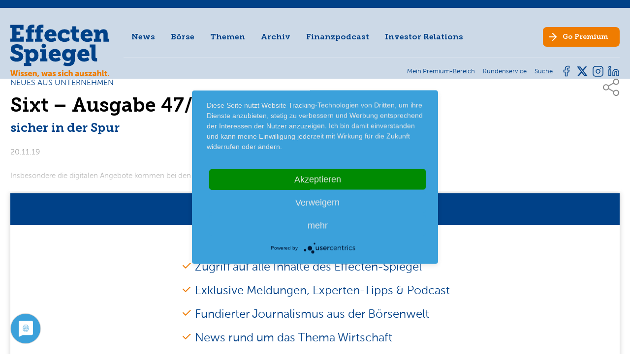

--- FILE ---
content_type: text/html; charset=utf-8
request_url: https://www.effecten-spiegel.com/artikel/sixt
body_size: 10174
content:
<!DOCTYPE html>
<html lang="de-DE">
<head>
    <meta charset="utf-8">

<!-- 
	This website is powered by TYPO3 - inspiring people to share!
	TYPO3 is a free open source Content Management Framework initially created by Kasper Skaarhoj and licensed under GNU/GPL.
	TYPO3 is copyright 1998-2026 of Kasper Skaarhoj. Extensions are copyright of their respective owners.
	Information and contribution at https://typo3.org/
-->

<link rel="icon" href="/_assets/192bd91b8ae7a2a3505d0662213924c9/Images/favicon.ico" type="image/vnd.microsoft.icon">
<title>Sixt - Ausgabe 47/2019</title>
<meta name="generator" content="TYPO3 CMS">
<meta name="description" content="Insbesondere die digitalen Angebote kommen bei den Kunden von Sixt gut an.In den ersten 3 Quartalen fuhr der Mobilitätskonzern einen Umsatzzuwachs um 14 % auf 2,2 Mrd. € ein. Investitionen für die neuen Dienstleistungen drückten dagegen den Gewinn vor Steuern (Ebt) leicht um 1,5 % auf 281 Mio. € nach unten.&amp;nbsp; An der 2019er Prognose eines deutlich steigenden operativen Umsatzes sowie eines stabilen Ebt hält der Konzern fest.
Bei Sixt steigen Anleger weiter zu; (A–).">
<meta name="viewport" content="width=device-width, initial-scale=1">
<meta property="og:site_name" content="Effecten-Spiegel - Das Anlegermagazin">
<meta property="og:title" content="Neues aus Unternehmen - Sixt sicher in der Spur">
<meta property="og:description" content="Insbesondere die digitalen Angebote kommen bei den Kunden von Sixt gut an.In den ersten 3 Quartalen fuhr der Mobilitätskonzern einen Umsatzzuwachs um 14 % auf 2,2 Mrd. € ein. Investitionen für die neuen Dienstleistungen drückten dagegen den Gewinn vor Steuern (Ebt) leicht um 1,5 % auf 281 Mio. € nach unten.&amp;nbsp; An der 2019er Prognose eines deutlich steigenden operativen Umsatzes sowie eines stabilen Ebt hält der Konzern fest.
Bei Sixt steigen Anleger weiter zu; (A–).">
<meta property="og:url" content="https://www.effecten-spiegel.com/artikel/sixt">
<meta name="twitter:card" content="summary">
<meta name="twitter:site" content="@EffectenSpiegel">
<meta name="title" content="Neues aus Unternehmen - Sixt sicher in der Spur">


<link rel="stylesheet" href="/typo3temp/assets/compressed/merged-e546b26b0f88d1542abac747517f1293-min.css?1769113099" media="all">
<link rel="stylesheet" href="/typo3temp/assets/compressed/merged-4cd20107caa2d38a3974e4011b0e9e3d-min.css?1769113099" media="print">








	<script type="text/javascript">
		var TX_ARTICLES_BRANCH = '';
		var TX_ARTICLES_ARTICLE = '';
	</script>
	
	<script type="text/javascript">TX_ARTICLES_BRANCH = '1'; TX_ARTICLES_ARTICLE = '244';</script>

<link rel="alternate" type="application/rss+xml" title="Der Anleger Podcast" href="https://effecten-spiegel-podcast.podigee.io/feed/mp3"/><script type="application/javascript" src="https://app.usercentrics.eu/latest/main.js" id="Ao4IHbKR"></script><meta name="google-site-verification" content="p9RCC9wERJN2s279t2EIPfv7qRxhtYcvPaHd8HqeouE" />
<link rel="canonical" href="https://www.effecten-spiegel.com/artikel/sixt">

</head>
<body class="page-uid-2 pagets__Default"> 

	
	


        <header id="page-header" >
            <div id="metanav-mobile" >
                <div class=" metanav-mobile-content   hidden-extra-large container">
                    
<nav id="meta-nav">
	<ul class="nav meta-nav inline">
		<li class="nav-item">
			
                    <a data-modal="login-form-modal" target="_blank" class="nav-link" href="https://shop.effecten-spiegel.com">
                        <span class="meta-nav-text">Mein Premium-Bereich</span>
                    </a>
				
		</li>
		
		<li class="nav-item">
			<a class="nav-link" href="https://shop.effecten-spiegel.com/pages/kundenservice" rel="noreferrer">
				<span class="meta-nav-text">Kundenservice</span>
			</a>
		</li>
		<li class="nav-item">
			<a class="nav-link" href="/suche">
				<span class="meta-nav-text">Suche</span>
			</a>
		</li>
		
		
	</ul>
</nav>


                </div>
            </div>
            <div class="page-header-container container" >
                <div id="page-header-logo">
                    <a href="/" class="logo">
                        <img class="logo-img " src="/_assets/192bd91b8ae7a2a3505d0662213924c9/Images/es-logo-blau.svg" width="200" height="85" alt="" />
                        <img class="logo-claim" src="/_assets/192bd91b8ae7a2a3505d0662213924c9/Images/es-logo-claim-only.svg" width="201" height="13" alt="" />
                    </a>
                </div>
                <div  id="page-header-navi">
                    <div id="page-header-navi-top">
                        <div id="page-header-mainnavi" >
                                
<nav id="main-nav">
	<ul class="nav main-nav">
		
            
                    <li class="nav-item">
                        <a href="/news" class="nav-link js-fly-out" data-fly-out-link="304" >News</a>
                    </li>
                
		
            
                    
                        <li class="nav-item" data-articles-branch="1">
                            <a href="#" class="nav-link js-fly-out" data-fly-out-link="2-1">Börse</a>
                        </li>
                    
                        <li class="nav-item" data-articles-branch="2">
                            <a href="#" class="nav-link js-fly-out" data-fly-out-link="2-2">Themen</a>
                        </li>
                    
                
		
            
                    <li class="nav-item">
                        <a href="/archiv" class="nav-link js-fly-out" data-fly-out-link="3" >Archiv</a>
                    </li>
                
		
            
                    <li class="nav-item">
                        <a href="/finanzpodcast" class="nav-link js-fly-out" data-fly-out-link="317" >Finanzpodcast</a>
                    </li>
                
		
            
                    <li class="nav-item">
                        <a href="/ueber-effecten-spiegel-ag/unternehmen" class="nav-link js-fly-out" data-fly-out-link="5" >Investor Relations</a>
                    </li>
                
		
	</ul>
</nav>


                                

    
			<nav id="fly-out-nav">
				<div class="containerDEL">
					
						
								<div class="fly-out-grid js-fly-out-layer" data-fly-out="304">
									<div class="fly-out-col">
										<div class="fly-out-col-nav">
											
												
													
													<div class="flex">
														<div class="fly-out-col-nav">
															
																<a href="/news" class="fly-out-section fly-out-section-link">News</a>
																
															
																<a href="/boersenbericht" class="fly-out-section fly-out-section-link">Börsenbericht</a>
																
															
														</div>
													</div>
												
											
												
											
												
											
												
											
												
											
										</div>
									</div>
								</div>
							
					
						
								

<div class="fly-out-grid js-fly-out-layer" data-fly-out="2-1">
    <div class="fly-out-col">
        <div class="fly-out-col-nav">
            <div class="fly-out-section fly-out-section-sub">Börse</div>
            
    <ul class="fly-out-nav">
        
            <li class="fly-out-nav-item">
                <a class="fly-out-nav-link" href="/artikel/kategorie/thema-der-woche">Thema der Woche</a>
            </li>
        
            <li class="fly-out-nav-item">
                <a class="fly-out-nav-link" href="/artikel/kategorie/boersengespraeche">Börsengespräche</a>
            </li>
        
            <li class="fly-out-nav-item">
                <a class="fly-out-nav-link" href="/artikel/kategorie/squeeze-outs">Squeeze-outs</a>
            </li>
        
            <li class="fly-out-nav-item">
                <a class="fly-out-nav-link" href="/artikel/kategorie/boersengeruechte">Börsengerüchte</a>
            </li>
        
            <li class="fly-out-nav-item">
                <a class="fly-out-nav-link" href="/artikel/kategorie/neues-aus-unternehmen">Neues aus Unternehmen</a>
            </li>
        
            <li class="fly-out-nav-item">
                <a class="fly-out-nav-link" href="/artikel/kategorie/nachrichten-kompakt">Nachrichten kompakt</a>
            </li>
        
    </ul>

        </div>
    </div>
    <div class="fly-out-col">
        <div class="fly-out-col-nav">
            <div class="fly-out-section fly-out-section-sub">Strategie</div>
            
    <ul class="fly-out-nav">
        
            <li class="fly-out-nav-item">
                <a class="fly-out-nav-link" href="/artikel/kategorie/strategie">Strategie</a>
            </li>
        
            <li class="fly-out-nav-item">
                <a class="fly-out-nav-link" href="/artikel/kategorie/musterdepot">Musterdepot</a>
            </li>
        
            <li class="fly-out-nav-item">
                <a class="fly-out-nav-link" href="/artikel/kategorie/favoriten">Favoriten</a>
            </li>
        
    </ul>

        </div>
    </div>
    <div class="fly-out-col">
        <div class="fly-out-col-nav">
            <div class="fly-out-section fly-out-section-sub">Trends</div>
            
    <ul class="fly-out-nav">
        
            <li class="fly-out-nav-item">
                <a class="fly-out-nav-link" href="/artikel/kategorie/chartanalyse">Chartanalyse</a>
            </li>
        
            <li class="fly-out-nav-item">
                <a class="fly-out-nav-link" href="/artikel/kategorie/trends">Trends</a>
            </li>
        
            <li class="fly-out-nav-item">
                <a class="fly-out-nav-link" href="/artikel/kategorie/es-fonds">ES-Fonds</a>
            </li>
        
            <li class="fly-out-nav-item">
                <a class="fly-out-nav-link" href="/artikel/kategorie/ipo">IPO</a>
            </li>
        
    </ul>

        </div>
    </div>
</div>

<div class="fly-out-grid js-fly-out-layer" data-fly-out="2-2">
    <div class="fly-out-col">
        <div class="fly-out-col-nav">
            <div class="fly-out-section fly-out-section-sub">Themen</div>
            
    <ul class="fly-out-nav">
        
            <li class="fly-out-nav-item">
                <a class="fly-out-nav-link" href="/artikel/kategorie/randnotizen">Randnotizen</a>
            </li>
        
            <li class="fly-out-nav-item">
                <a class="fly-out-nav-link" href="/artikel/kategorie/in-eigener-sache">In eigener Sache</a>
            </li>
        
            <li class="fly-out-nav-item">
                <a class="fly-out-nav-link" href="/artikel/kategorie/spezial">Spezial</a>
            </li>
        
            <li class="fly-out-nav-item">
                <a class="fly-out-nav-link" href="/artikel/kategorie/interview">Interview</a>
            </li>
        
    </ul>

        </div>
    </div>
</div>




							
					
						
					
						
					
						
								<div class="fly-out-grid js-fly-out-layer" data-fly-out="5">
									<div class="fly-out-col">
										<div class="fly-out-col-nav">
											
												
													
													<div class="flex">
														<div class="fly-out-col-nav">
															
																<a href="/ueber-effecten-spiegel-ag/unternehmen" class="fly-out-section fly-out-section-link">Unternehmen</a>
																
															
																<a href="/ueber-effecten-spiegel-ag/vorstand-aufsichtsrat" class="fly-out-section fly-out-section-link">Vorstand &amp; Aufsichtsrat</a>
																
															
																<a href="/ueber-effecten-spiegel-ag/unternehmensmitteilungen" class="fly-out-section fly-out-section-link">Unternehmensmitteilungen</a>
																
															
																<a href="/investor-relations/daten-fakten" class="fly-out-section fly-out-section-link fly-out-section-sub">Effecten-Spiegel Aktie</a>
																
																	<ul class="fly-out-nav">
																		
																			<li class="fly-out-nav-item">
																				<a href="/investor-relations/daten-fakten" class="fly-out-nav-link">Daten &amp; Fakten</a>
																			</li>
																		
																			<li class="fly-out-nav-item">
																				<a href="/ueber-effecten-spiegel-ag/effecten-spiegel-aktie/kurse-charts" class="fly-out-nav-link">Kurse &amp; Charts</a>
																			</li>
																		
																			<li class="fly-out-nav-item">
																				<a href="/ueber-effecten-spiegel-ag/effecten-spiegel-aktie/aktionaersstruktur" class="fly-out-nav-link">Aktionärsstruktur</a>
																			</li>
																		
																			<li class="fly-out-nav-item">
																				<a href="/ueber-effecten-spiegel-ag/effecten-spiegel-aktie/aktienrueckkauf-2017" class="fly-out-nav-link">Aktienrückkauf 2017</a>
																			</li>
																		
																			<li class="fly-out-nav-item">
																				<a href="/ueber-effecten-spiegel-ag/effecten-spiegel-aktie/aktienrueckkauf-2016" class="fly-out-nav-link">Aktienrückkauf 2016</a>
																			</li>
																		
																			<li class="fly-out-nav-item">
																				<a href="/ueber-effecten-spiegel-ag/effecten-spiegel-aktie/kapitalherabsetzung" class="fly-out-nav-link">Kapitalherabsetzung</a>
																			</li>
																		
																	</ul>
																
															
																<a href="/ueber-effecten-spiegel-ag/berichte-und-satzung" class="fly-out-section fly-out-section-link">Berichte &amp; Satzung</a>
																
															
																<a href="/ueber-effecten-spiegel-ag/hauptversammlung" class="fly-out-section fly-out-section-link">Hauptversammlung</a>
																
															
														</div>
													</div>
												
											
												
											
												
											
												
											
												
											
										</div>
									</div>
								</div>
							
					
				</div>
			</nav>
		


                        </div>

                        <div class="page-header-socialmedia hidden-small  hidden-extra-large  ">
                                

    
            <svg width="0" height="0" class="hidden">
  <symbol xmlns="http://www.w3.org/2000/svg" id="icon-facebook" viewBox="0 0 24 24">
    <path id="facebook-2" d="M18,2H15a5,5,0,0,0-5,5v3H7v4h3v8h4V14h3l1-4H14V7a1,1,0,0,1,1-1h3Z" transform="translate(-0.5 -0.5)" fill="none" stroke-linecap="round" stroke-linejoin="round"/>
    <rect id="Frame" width="24" height="24" fill="none" stroke="none"/>
  </symbol>
  <symbol xmlns="http://www.w3.org/2000/svg" id="icon-insta" viewBox="0 0 24 24">
    <rect id="Frame" width="24" height="24" fill="none" stroke="none"/>
    <g id="Icon" transform="translate(2 2)">
      <rect id="Rechteck_39" width="20" height="20" rx="5" fill="none" stroke-linecap="round" stroke-linejoin="round"/>
      <path id="Pfad_10" d="M16,11.37A4,4,0,1,1,12.63,8,4,4,0,0,1,16,11.37Z" transform="translate(-2 -2)" fill="none" stroke-linecap="round" stroke-linejoin="round"/>
      <line id="Linie_9" x2="0.01" transform="translate(15.5 4.5)" fill="none" stroke-linecap="round" stroke-linejoin="round"/>
    </g>
  </symbol>
  <symbol xmlns="http://www.w3.org/2000/svg" id="icon-twitter" viewBox="0 0 24 24">
    <rect id="Frame" width="24" height="24" fill="none" stroke="none"/>
    <path id="twitter-2" d="M23,3a10.9,10.9,0,0,1-3.14,1.53,4.48,4.48,0,0,0-7.86,3v1A10.66,10.66,0,0,1,3,4s-4,9,5,13a11.64,11.64,0,0,1-7,2c9,5,20,0,20-11.5a4.5,4.5,0,0,0-.08-.83A7.72,7.72,0,0,0,23,3Z" transform="translate(0 0.51)" fill="none" stroke-linecap="round" stroke-linejoin="round"/>
  </symbol>
    <symbol xmlns="http://www.w3.org/2000/svg" id="icon-linkedin" fill="none" viewBox="0 0 24 24">
        <path d="M16 8a6 6 0 0 1 6 6v7h-4v-7a2 2 0 0 0-2-2 2 2 0 0 0-2 2v7h-4v-7a6 6 0 0 1 6-6z"/>
        <rect x="2" y="9" width="4" height="12"/>
        <circle cx="4" cy="4" r="2"/>
    </symbol>
    <symbol xmlns="http://www.w3.org/2000/svg" id="x-twitter" viewBox="0 0 512 512">
        <path d="M389.2 48h70.6L305.6 224.2 487 464H345L233.7 318.6 106.5 464H35.8L200.7 275.5 26.8 48H172.4L272.9 180.9 389.2 48zM364.4 421.8h39.1L151.1 88h-42L364.4 421.8z"/>
    </symbol>
</svg>

            <ul class="social-nav">
                
                    <li>
                        <a href="https://www.facebook.com/effectenspiegel/" class="nav-link social-link social-link-fb" target="_blank">
                            <svg class="icon" xmlns:xlink="http://www.w3.org/1999/xlink">
                                <use href="#icon-facebook" xlink:href="#icon-facebook"></use>
                            </svg>
                        </a>
                    </li>
                
                
                    <li>
                        <a href="https://twitter.com/effectenspiegel" class="nav-link social-link social-link-tw" target="_blank">
                            <svg class="icon" xmlns:xlink="http://www.w3.org/1999/xlink">
                                <use href="#x-twitter" xlink:href="#x-twitter"></use>
                            </svg>
                        </a>
                    </li>
                
                
                    <li>
                        <a href="https://www.instagram.com/effecten_spiegel/" class="nav-link social-link social-link-in" target="_blank">
                            <svg class="icon" xmlns:xlink="http://www.w3.org/1999/xlink">
                                <use href="#icon-insta" xlink:href="#icon-insta"></use>
                            </svg>
                        </a>
                    </li>
                
                
                    <li>
                        <a href="https://www.linkedin.com/company/7137542/admin/feed/posts/" class="nav-link social-link social-link-li" target="_blank">
                            <svg class="icon" xmlns:xlink="http://www.w3.org/1999/xlink">
                                <use href="#icon-linkedin" xlink:href="#icon-linkedin"></use>
                            </svg>
                        </a>
                    </li>
                
            </ul>
		


                        </div>

                        <div id="page-header-cta" class="no-arrow-mobile">
                            <a target="_blank" class="btn nav-link" href="https://shop.effecten-spiegel.com/collections/abonnent-werden">
                                <span class="hide-sm-down">Go</span> Premium
                            </a>
                        </div>

                        <div class="mobile-nav-bar">
                            <div id="main-nav-burger" class="burger">
                                <div class="line line-1"></div>
                                <div class="line line-2"></div>
                                <div class="line line-3"></div>
                            </div>
                        </div>
                    </div>
                    <div id="page-header-navi-bottom">
                        <div class="page-header-breadcrumb">
                                
                        </div>
                        <div class="page-header-metanav">
                            <div class="metanav-desktop hidden-small hidden-medium hidden-large">
                                    
<nav id="meta-nav">
	<ul class="nav meta-nav inline">
		<li class="nav-item">
			
                    <a data-modal="login-form-modal" target="_blank" class="nav-link" href="https://shop.effecten-spiegel.com">
                        <span class="meta-nav-text">Mein Premium-Bereich</span>
                    </a>
				
		</li>
		
		<li class="nav-item">
			<a class="nav-link" href="https://shop.effecten-spiegel.com/pages/kundenservice" rel="noreferrer">
				<span class="meta-nav-text">Kundenservice</span>
			</a>
		</li>
		<li class="nav-item">
			<a class="nav-link" href="/suche">
				<span class="meta-nav-text">Suche</span>
			</a>
		</li>
		
		
	</ul>
</nav>


                            </div>
                        </div>
                        <div class="page-header-socialmedia hidden-small hidden-medium hidden-large">
                                

    
            <svg width="0" height="0" class="hidden">
  <symbol xmlns="http://www.w3.org/2000/svg" id="icon-facebook" viewBox="0 0 24 24">
    <path id="facebook-2" d="M18,2H15a5,5,0,0,0-5,5v3H7v4h3v8h4V14h3l1-4H14V7a1,1,0,0,1,1-1h3Z" transform="translate(-0.5 -0.5)" fill="none" stroke-linecap="round" stroke-linejoin="round"/>
    <rect id="Frame" width="24" height="24" fill="none" stroke="none"/>
  </symbol>
  <symbol xmlns="http://www.w3.org/2000/svg" id="icon-insta" viewBox="0 0 24 24">
    <rect id="Frame" width="24" height="24" fill="none" stroke="none"/>
    <g id="Icon" transform="translate(2 2)">
      <rect id="Rechteck_39" width="20" height="20" rx="5" fill="none" stroke-linecap="round" stroke-linejoin="round"/>
      <path id="Pfad_10" d="M16,11.37A4,4,0,1,1,12.63,8,4,4,0,0,1,16,11.37Z" transform="translate(-2 -2)" fill="none" stroke-linecap="round" stroke-linejoin="round"/>
      <line id="Linie_9" x2="0.01" transform="translate(15.5 4.5)" fill="none" stroke-linecap="round" stroke-linejoin="round"/>
    </g>
  </symbol>
  <symbol xmlns="http://www.w3.org/2000/svg" id="icon-twitter" viewBox="0 0 24 24">
    <rect id="Frame" width="24" height="24" fill="none" stroke="none"/>
    <path id="twitter-2" d="M23,3a10.9,10.9,0,0,1-3.14,1.53,4.48,4.48,0,0,0-7.86,3v1A10.66,10.66,0,0,1,3,4s-4,9,5,13a11.64,11.64,0,0,1-7,2c9,5,20,0,20-11.5a4.5,4.5,0,0,0-.08-.83A7.72,7.72,0,0,0,23,3Z" transform="translate(0 0.51)" fill="none" stroke-linecap="round" stroke-linejoin="round"/>
  </symbol>
    <symbol xmlns="http://www.w3.org/2000/svg" id="icon-linkedin" fill="none" viewBox="0 0 24 24">
        <path d="M16 8a6 6 0 0 1 6 6v7h-4v-7a2 2 0 0 0-2-2 2 2 0 0 0-2 2v7h-4v-7a6 6 0 0 1 6-6z"/>
        <rect x="2" y="9" width="4" height="12"/>
        <circle cx="4" cy="4" r="2"/>
    </symbol>
    <symbol xmlns="http://www.w3.org/2000/svg" id="x-twitter" viewBox="0 0 512 512">
        <path d="M389.2 48h70.6L305.6 224.2 487 464H345L233.7 318.6 106.5 464H35.8L200.7 275.5 26.8 48H172.4L272.9 180.9 389.2 48zM364.4 421.8h39.1L151.1 88h-42L364.4 421.8z"/>
    </symbol>
</svg>

            <ul class="social-nav">
                
                    <li>
                        <a href="https://www.facebook.com/effectenspiegel/" class="nav-link social-link social-link-fb" target="_blank">
                            <svg class="icon" xmlns:xlink="http://www.w3.org/1999/xlink">
                                <use href="#icon-facebook" xlink:href="#icon-facebook"></use>
                            </svg>
                        </a>
                    </li>
                
                
                    <li>
                        <a href="https://twitter.com/effectenspiegel" class="nav-link social-link social-link-tw" target="_blank">
                            <svg class="icon" xmlns:xlink="http://www.w3.org/1999/xlink">
                                <use href="#x-twitter" xlink:href="#x-twitter"></use>
                            </svg>
                        </a>
                    </li>
                
                
                    <li>
                        <a href="https://www.instagram.com/effecten_spiegel/" class="nav-link social-link social-link-in" target="_blank">
                            <svg class="icon" xmlns:xlink="http://www.w3.org/1999/xlink">
                                <use href="#icon-insta" xlink:href="#icon-insta"></use>
                            </svg>
                        </a>
                    </li>
                
                
                    <li>
                        <a href="https://www.linkedin.com/company/7137542/admin/feed/posts/" class="nav-link social-link social-link-li" target="_blank">
                            <svg class="icon" xmlns:xlink="http://www.w3.org/1999/xlink">
                                <use href="#icon-linkedin" xlink:href="#icon-linkedin"></use>
                            </svg>
                        </a>
                    </li>
                
            </ul>
		


                        </div>
                    </div>
                </div>
            </div>
            <div class="page-header-mobile-breadcrumb">
                
            </div>

        </header>
    




	<main id="main">
		


		


	
	

	
			
	<div class="frame frame-print">
		<i>https://www.effecten-spiegel.com/artikel/sixt</i>
	</div>

	<article class="article frame newsdetail" itemscope="itemscope" itemtype="http://schema.org/Article">
		<link itemprop="mainEntityOfPage" href="https://www.effecten-spiegel.com/artikel/sixt" />
		<div itemprop="publisher" itemscope itemtype="https://schema.org/Organization">
			<div itemprop="name"><span class="hidden">EffectenSpiegel - Das Anlegermagazin</span></div>
			<div itemprop="logo" itemscope itemtype="https://schema.org/ImageObject">
				<div class="hidden"><img alt="EffectenSpiegel - Das Anlegermagazin" src="/_assets/192bd91b8ae7a2a3505d0662213924c9/Images/ES-Logo-mit-Claim-Desktop.svg" width="452" height="145" /></div>
				<meta itemprop="url" content="https://www.effecten-spiegel.com/typo3conf/ext/site_package/Resources/Public/Images/ES-Logo-mit-Claim-Desktop.png">
				<meta itemprop="width" content="320">
				<meta itemprop="height" content="103">
			</div>
		</div>

		<div class="container">
			

			<div class="flex">
				<div class="article-top">
					<div class="headline-wrap">
						
	
		<div class="article-category">Neues aus Unternehmen</div>
	

						
	<h1 class="article-title h3" itemprop="headline">Sixt &ndash; Ausgabe 47/19</h1>

						
	
		<h2 class="article-subtitle h4">sicher in der Spur</h2>
	

						
	
		<div class="metainfo-wrap">
			<p class="article-date light">20.11.19 </p>

			<div class="hidden">
				
				<time itemprop="datePublished" datetime="2019-11-20">
					2019-11-20
				</time>
			</div>
		</div>
	

					</div>

					
	

					
	<div class="article-top-share">
		<a class="article-top-share-link js-share-popup-trigger" href="#"><svg class="icon article-top-share-icon"><use xlink:href="/_assets/192bd91b8ae7a2a3505d0662213924c9/Icons/sprite.svg#icon-share"></use></svg></a>
		
		
		<div class="article-top-share-popup js-share-popup" style="display: none">
			<a class="share-link share-link-mail" target="_blank" href="mailto:?subject=Link-Empfehlung%20Effecten-Spiegel&body=Anbei%20eine%20Linkempfehlung%20aus%20dem%20Webangebot%20des%20Effecten-Spiegel%3A%0Ahttps%3A%2F%2Fwww.effecten-spiegel.com%2Fartikel%2Fsixt">
				<svg class="icon"><use xlink:href="/_assets/192bd91b8ae7a2a3505d0662213924c9/Icons/sprite.svg#icon-mail"></use></svg>
			</a>
			<a class="share-link share-link-fb" target="_blank" href="https://www.facebook.com/share.php?u=https%3A%2F%2Fwww.effecten-spiegel.com%2Fartikel%2Fsixt">
				<svg class="icon"><use xlink:href="/_assets/192bd91b8ae7a2a3505d0662213924c9/Icons/sprite.svg#icon-facebook"></use></svg>
			</a>
			<a class="share-link share-link-tw" target="_blank" href="https://twitter.com/intent/tweet?url=https%3A%2F%2Fwww.effecten-spiegel.com%2Fartikel%2Fsixt">
				<svg class="icon"><use xlink:href="/_assets/192bd91b8ae7a2a3505d0662213924c9/Icons/sprite.svg#icon-twitter"></use></svg>
			</a>
			<a class="share-link share-link-x" target="_blank" href="https://www.xing.com/spi/shares/new?url=https%3A%2F%2Fwww.effecten-spiegel.com%2Fartikel%2Fsixt">
				<svg class="icon"><use xlink:href="/_assets/192bd91b8ae7a2a3505d0662213924c9/Icons/sprite.svg#icon-xing"></use></svg>
			</a>
			<a class="share-link share-link-in" target="_blank" href="https://www.linkedin.com/sharing/share-offsite/?url=https%3A%2F%2Fwww.effecten-spiegel.com%2Fartikel%2Fsixt">
				<svg class="icon"><use xlink:href="/_assets/192bd91b8ae7a2a3505d0662213924c9/Icons/sprite.svg#icon-linkedin"></use></svg>
			</a>
			<a href="#" class="share-popup-close"></a>
		</div>
	</div>

				</div>
			</div>

			
	<div class="article-content text-content article-content-preview">
		
                
                
						
							<div itemprop="articleBody">
								<p>Insbesondere die digitalen Angebote kommen bei den Kunden von Sixt gut an.</p>
							</div>
						
						<div class="article-premium-notice">
							<div class="title-wrap">
								Weiterlesen mit Premium
							</div>

							<p class="text-secondary">Ihre exklusiven Vorteile mit Effecten-Spiegel Premium:</p>
							<ul class="list-check">
								<li>Zugriff auf alle Inhalte des Effecten-Spiegel</li>
								<li>Exklusive Meldungen, Experten-Tipps & Podcast</li>
								<li>Fundierter Journalismus aus der Börsenwelt</li>
								<li>News rund um das Thema Wirtschaft</li>
							</ul>
							<p class="no-print"></p>

							<div class="abo-wrap">
								<a class="btn btn-cta" href="/abonnent-werden">Premium-Abonnent werden</a>
								
							</div>

							
									<div class="login-wrap">
										<p>Sie sind bereits Premium-Abonnent? <a data-modal="login-form-modal" data-return-url="" href="/login">Loggen Sie sich ein</a></p>
									</div>
								
						</div>
						
					
                
			
	</div>

			
	<div class="article-share">
		<a class="share-link share-link-mail" target="_blank" href="mailto:?subject=Link-Empfehlung%20Effecten-Spiegel&body=Anbei%20eine%20Linkempfehlung%20aus%20dem%20Webangebot%20des%20Effecten-Spiegel%3A%0Ahttps%3A%2F%2Fwww.effecten-spiegel.com%2Fartikel%2Fsixt">
			<svg class="icon"><use xlink:href="/_assets/192bd91b8ae7a2a3505d0662213924c9/Icons/sprite.svg#icon-mail"></use></svg>
			<span class="caption">Mail</span>
		</a>
		<a class="share-link share-link-fb" target="_blank" href="https://www.facebook.com/share.php?u=https%3A%2F%2Fwww.effecten-spiegel.com%2Fartikel%2Fsixt">
			<svg class="icon"><use xlink:href="/_assets/192bd91b8ae7a2a3505d0662213924c9/Icons/sprite.svg#icon-facebook"></use></svg>
			<span class="caption">Teilen</span>
		</a>
		<a class="share-link share-link-tw" target="_blank" href="https://twitter.com/intent/tweet?url=https%3A%2F%2Fwww.effecten-spiegel.com%2Fartikel%2Fsixt">
			<svg class="icon"><use xlink:href="/_assets/192bd91b8ae7a2a3505d0662213924c9/Icons/sprite.svg#icon-twitter"></use></svg>
			<span class="caption">Tweet</span>
		</a>
		<a class="share-link share-link-x" target="_blank" href="https://www.xing.com/spi/shares/new?url=https%3A%2F%2Fwww.effecten-spiegel.com%2Fartikel%2Fsixt">
			<svg class="icon"><use xlink:href="/_assets/192bd91b8ae7a2a3505d0662213924c9/Icons/sprite.svg#icon-xing"></use></svg>
			<span class="caption">Teilen</span>
		</a>
		<a class="share-link share-link-in" target="_blank" href="https://www.linkedin.com/sharing/share-offsite/?url=https%3A%2F%2Fwww.effecten-spiegel.com%2Fartikel%2Fsixt">
			<svg class="icon"><use xlink:href="/_assets/192bd91b8ae7a2a3505d0662213924c9/Icons/sprite.svg#icon-linkedin"></use></svg>
			<span class="caption">Teilen</span>
		</a>
	</div>

		</div>

		
		<div class="hidden" itemprop="author" itemscope="itemscope" itemtype="http://schema.org/Organization">
			<span itemprop="name">EffectenSpiegel</span>
		</div>
	</article>
	
	
		<div class="frame frame-bg-grey frame-related-articles">
			<div class="container">
				<h2>Weitere Meldungen</h2>
			</div>
			<div class="swiper article-swiper">
				<div class="grid-container">
					<div id="cards-swiper-" class="js-cards-slider swiper-container articles-grid-cards">
						<div class="cards swiper-wrapper">
							
								<div class="swiper-slide">
									

<div class="card">
	
			<div class="card-media">
				<a class="card-img-link" title="Die besten Haltepositionen" href="/artikel/die-besten-haltepositionen-2be807e9e15f169dada5aa728f51d8e0">
					<img class="img" title="ES_Fallback_gelb.jpg" alt="ES_Fallback_gelb.jpg" src="/ES/_processed_/a/4/csm_ES_Fallback_gelb_e949c9e217.jpg" width="380" height="305" />
				</a>

				
                    
                    
							
									
									<div class="badge badge-premium">Premium</div>
								
						
                    
				
			</div>
		

	<div class="card-content">

		
			<div class="card-subtitle article-category">Strategie</div>
		

		
			<h3 class="card-title">
				<a href="/artikel/die-besten-haltepositionen-2be807e9e15f169dada5aa728f51d8e0">Die besten Haltepositionen</a>
			</h3>
		

		

		
			<p class="card-text">
                
				
                    
							
									
									
										Sind Sie unsicher, ob Ihre Aktie bereits ausgereizt ist? Wir verraten es Ihnen. Unter der Halteposition lesen Sie, welche Aktie Sie noch länger im Depot liegen&hellip;
								
						

					
				
                

				
					&nbsp;<a class="card-more-link" title="Die besten Haltepositionen" href="/artikel/die-besten-haltepositionen-2be807e9e15f169dada5aa728f51d8e0">mehr</a>
				
			</p>
		

		
				
						<div class="card-date">
							<div class="type">Aus dem Anlegermagazin</div>
							<div class="news-list-date">21.01.26</div>
						</div>
					
			
	</div>
</div>



								</div>
							
								<div class="swiper-slide">
									

<div class="card">
	
			<div class="card-media">
				<a class="card-img-link" title="Die besten Verkaufspositionen" href="/artikel/die-besten-verkaufspositionen-ec77b98e91bebe13ec5b8ae68075a008">
					<img class="img" title="ES_Fallback_rot.jpg" alt="ES_Fallback_rot.jpg" src="/ES/_processed_/1/6/csm_ES_Fallback_rot_f94dbd0e0e.jpg" width="380" height="305" />
				</a>

				
                    
                    
							
									
									<div class="badge badge-premium">Premium</div>
								
						
                    
				
			</div>
		

	<div class="card-content">

		
			<div class="card-subtitle article-category">Strategie</div>
		

		
			<h3 class="card-title">
				<a href="/artikel/die-besten-verkaufspositionen-ec77b98e91bebe13ec5b8ae68075a008">Die besten Verkaufspositionen</a>
			</h3>
		

		

		
			<p class="card-text">
                
				
                    
							
									
									
										Wann ist der richtige Zeitpunkt für Gewinnminahmen und Umschichtungen? Wie deute ich Warnsignale richtig? Der ES verrät Ihnen jede Woche, von welcher Aktie Sie&hellip;
								
						

					
				
                

				
					&nbsp;<a class="card-more-link" title="Die besten Verkaufspositionen" href="/artikel/die-besten-verkaufspositionen-ec77b98e91bebe13ec5b8ae68075a008">mehr</a>
				
			</p>
		

		
				
						<div class="card-date">
							<div class="type">Aus dem Anlegermagazin</div>
							<div class="news-list-date">21.01.26</div>
						</div>
					
			
	</div>
</div>



								</div>
							
								<div class="swiper-slide">
									

<div class="card">
	
			<div class="card-media">
				<a class="card-img-link" title="Kurz notiert" href="/artikel/kurz-notiert-47">
					<img class="img" title="windkraft_01.jpg" alt="windkraft_01.jpg" src="/ES/_processed_/1/d/csm_windkraft_01_ee806cdd04.jpg" width="380" height="305" />
				</a>

				
			</div>
		

	<div class="card-content">

		
			<div class="card-subtitle article-category">Nachrichten kompakt</div>
		

		
			<h3 class="card-title">
				<a href="/artikel/kurz-notiert-47">Kurz notiert</a>
			</h3>
		

		

		
			<p class="card-text">
                
				
                    
							
									
									
										+++ BayWa +++ Singulus +++ Nordex +++ All for One +++
									
								
						

					
				
                

				
					&nbsp;<a class="card-more-link" title="Kurz notiert" href="/artikel/kurz-notiert-47">mehr</a>
				
			</p>
		

		
				
						<div class="card-date">
							<div class="type">Aus dem Anlegermagazin</div>
							<div class="news-list-date">21.01.26</div>
						</div>
					
			
	</div>
</div>



								</div>
							
						</div>
					</div>
				</div>
				<div class="swiper-button-prev icon icon-arrow-left large js-cards-slider-prev"></div>
				<div class="swiper-button-next icon icon-arrow-right large js-cards-slider-next"></div>
			</div>
		</div>
	

		

    





<div id="c22" class="lns-sitepackage frame frame-default frame-type-shortcut layout-0   "><div class="0"></div><div class="clearfix"></div></div>



		<div class="frame frame-footer-push"></div>
	</main>

	

<!--	<a href="#top" class="scroll"><div class="lns-scrolltotop" style="display:none;"><i class="icon-angle-up"></i></div></a>-->

	<footer id="page-footer" class="container">

        

    

            <div class="footer-top-row">
                <div class="footer-top-row-logo">

                <img class="img" src="/_assets/192bd91b8ae7a2a3505d0662213924c9/Images/logo-claim.svg" alt=""/>
                </div>
                <div class="footer-top-row-text">
                    <p class="headline"> Unabhängig im Denken und verantwortungsvoll im Handeln — Immer einen Schritt voraus!</p>
                    <p class="content"> Um die wachsende soziale Ungleichheit und drohende Altersarmut einzudämmen, wollen wir das Börsenfeuer über alle Altersgruppen hinweg entfachen. Dazu befähigen wir Menschen, eigene Anlagestrategien für ihre Zukunft zu entwickeln — seit über 50 Jahren verschaffen wir Kleinanlegern mit unabhängigem Börsenjournalismus den Wissensvorsprung, der sie verantwortungsvoll auf Erfolgskurs bringt.</p>
                </div>
                <div class="footer-top-row-payment">
                    <p class="payment-headline">Sicher bezahlen</p>
                    <ul id="footer-list-payment" class="list-payment">
                        <li class="list-payment-item"><img class="img" src="/_assets/192bd91b8ae7a2a3505d0662213924c9/Icons/paypal.svg" alt=""/></li>
                        <li class="list-payment-item"><img class="img" src="/_assets/192bd91b8ae7a2a3505d0662213924c9/Icons/mastercard.svg" alt=""/></li>
                        <li class="list-payment-item"><img class="img" src="/_assets/192bd91b8ae7a2a3505d0662213924c9/Icons/visa.svg" alt=""/></li>
                    </ul>
                    <div class="deg-container">
                        <div class="deg-container-logo" >
                            <a href=" https://www.deg-eishockey.de/" target="_blank">
                                <img src="/_assets/192bd91b8ae7a2a3505d0662213924c9/Images/D%C3%BCsseldorfer_EG_logo.svg" width="159" height="159" alt="" />
                            </a>
                        </div>
                        <div class="deg-container-link" >
                            <a href=" https://www.deg-eishockey.de/" target="_blank">Premiumpartner <br>der&nbsp;DEG</a>
                            </div>
                        </div>
                </div>
            </div>
			<div id="page-footer-payment">

				<ul id="page-footer-list" class="list-check-circle footer-text">
					<li>Unabhängig & werbefrei</li><li>Stets am Puls der Zeit</li><li>Schutz persönlicher Daten</li><li>Sicher mit SSL-Verschlüsselung</li>
				</ul>
			</div>

		



        <div id="page-footer-grid" class="footer-text">
			

    
			<nav id="footer-nav">
                <div>
                    <h3 class="footernavTitle">Highlights</h3>
                    

<ul class="nav footer-nav">
    
        <li class="nav-item">
            <a href="/archiv">Archiv</a>
        </li>
    
        <li class="nav-item">
            <a href="/boersenbericht">Börsenbericht</a>
        </li>
    
        <li class="nav-item">
            <a href="https://www.effecten-spiegel.com/artikel/kategorie/boersengeruechte">Börsengerüchte</a>
        </li>
    
        <li class="nav-item">
            <a href="https://www.effecten-spiegel.com/artikel/kategorie/boersengespraeche">Börsengespräche</a>
        </li>
    
        <li class="nav-item">
            <a href="/boersennews">Börsennews</a>
        </li>
    
        <li class="nav-item">
            <a href="/artikel/kategorie/favoriten">Favoriten</a>
        </li>
    
        <li class="nav-item">
            <a href="/finanzpodcast">Finanzpodcast</a>
        </li>
    
        <li class="nav-item">
            <a href="/artikel/kategorie/strategie">Strategie</a>
        </li>
    
        <li class="nav-item">
            <a href="/artikel/kategorie/thema-der-woche">Thema der Woche</a>
        </li>
    
        <li class="nav-item">
            <a href="/artikel">Themen &amp; Börse</a>
        </li>
    
</ul>



                </div>
                <div>
                    <h3 class="footernavTitle">Abo &amp; Shop</h3>
                    

<ul class="nav footer-nav">
    
        <li class="nav-item">
            <a href="https://shop.effecten-spiegel.com/collections/abonnent-werden">Abonnent werden</a>
        </li>
    
        <li class="nav-item">
            <a href="https://shop.effecten-spiegel.com/pages/kundenservice?tab=kuendigen">Abonnement kündigen</a>
        </li>
    
        <li class="nav-item">
            <a href="/aktienmagazin">Aktienmagazin</a>
        </li>
    
        <li class="nav-item">
            <a href="/aktien-zeitschrift">Aktien-Zeitschrift</a>
        </li>
    
        <li class="nav-item">
            <a href="https://shop.effecten-spiegel.com/pages/kundenservice">Kundenservice</a>
        </li>
    
        <li class="nav-item">
            <a href="https://shop.effecten-spiegel.com/">Mein Premium-Bereich</a>
        </li>
    
</ul>



                </div>
                <div>
                    <h3 class="footernavTitle">Anlage &amp; Finanzen</h3>
                    

<ul class="nav footer-nav">
    
        <li class="nav-item">
            <a href="/aktiendepot">Aktiendepot</a>
        </li>
    
        <li class="nav-item">
            <a href="/altersvorsorge">Altersvorsorge</a>
        </li>
    
        <li class="nav-item">
            <a href="/bestes-investment">Bestes Investment</a>
        </li>
    
        <li class="nav-item">
            <a href="/entscheidung-der-fed">Entscheidung der FED</a>
        </li>
    
        <li class="nav-item">
            <a href="/europaeische-zentralbank">Europäische Zentralbank</a>
        </li>
    
        <li class="nav-item">
            <a href="/finanzielle-unabhaengigkeit">Finanzielle Unabhängigkeit</a>
        </li>
    
        <li class="nav-item">
            <a href="/geld-in-aktien-anlegen">Geld in Aktien anlegen</a>
        </li>
    
        <li class="nav-item">
            <a href="/immobilienmarkt-trends">Immobilienmarkt-Trends</a>
        </li>
    
        <li class="nav-item">
            <a href="/investitionen-in-startups">Investitionen in Startups</a>
        </li>
    
        <li class="nav-item">
            <a href="/investment-tipps">Investment-Tipps</a>
        </li>
    
        <li class="nav-item">
            <a href="/leitzinsentwicklung">Leitzinsentwicklung</a>
        </li>
    
        <li class="nav-item">
            <a href="/nachhaltige-geldanlage">Nachhaltige Geldanlage</a>
        </li>
    
        <li class="nav-item">
            <a href="/nachhaltige-investments">Nachhaltige Investments</a>
        </li>
    
        <li class="nav-item">
            <a href="/optionsscheine">Optionsscheine</a>
        </li>
    
        <li class="nav-item">
            <a href="/wirtschaftstrends">Wirtschaftstrends</a>
        </li>
    
</ul>



                </div>
                <div>
                    <h3 class="footernavTitle">Investor Relations</h3>
                    

<ul class="nav footer-nav">
    
        <li class="nav-item">
            <a href="/ueber-effecten-spiegel-ag/berichte-und-satzung">Berichte &amp; Satzung</a>
        </li>
    
        <li class="nav-item">
            <a href="/ueber-effecten-spiegel-ag/hauptversammlung">Hauptversammlung</a>
        </li>
    
        <li class="nav-item">
            <a href="/ueber-effecten-spiegel-ag/unternehmen">Unternehmen</a>
        </li>
    
        <li class="nav-item">
            <a href="/ueber-effecten-spiegel-ag/unternehmensmitteilungen">Unternehmensmitteilungen</a>
        </li>
    
</ul>



                </div>
                <div>
                    <h3 class="footernavTitle">Branchen</h3>
                    

<ul class="nav footer-nav">
    
        <li class="nav-item">
            <a href="/biotech-aktien">Biotech-Aktien</a>
        </li>
    
        <li class="nav-item">
            <a href="/chemieaktien">Chemieaktien</a>
        </li>
    
        <li class="nav-item">
            <a href="/cybersecurity-aktien">Cybersecurity-Aktien</a>
        </li>
    
        <li class="nav-item">
            <a href="/energie-aktien">Energie-Aktien</a>
        </li>
    
        <li class="nav-item">
            <a href="/energy-drink-aktien">Energy-Drink-Aktien</a>
        </li>
    
        <li class="nav-item">
            <a href="/fintech-aktien">Fintech-Aktien</a>
        </li>
    
        <li class="nav-item">
            <a href="/gruene-aktien">Grüne Aktien</a>
        </li>
    
        <li class="nav-item">
            <a href="/immobilien-aktien">Immobilien-Aktien</a>
        </li>
    
        <li class="nav-item">
            <a href="/ki-aktien">KI-Aktien</a>
        </li>
    
        <li class="nav-item">
            <a href="/konsumgueter-aktien">Konsumgüter-Aktien</a>
        </li>
    
        <li class="nav-item">
            <a href="/luxus-aktien">Luxus-Aktien</a>
        </li>
    
        <li class="nav-item">
            <a href="/neue-aktien">Neue Aktien</a>
        </li>
    
        <li class="nav-item">
            <a href="/oel-aktien">Öl-Aktien</a>
        </li>
    
        <li class="nav-item">
            <a href="/reise-aktien">Reise-Aktien</a>
        </li>
    
        <li class="nav-item">
            <a href="/robotik-aktien">Robotik-Aktien</a>
        </li>
    
        <li class="nav-item">
            <a href="/sport-aktien">Sport-Aktien</a>
        </li>
    
        <li class="nav-item">
            <a href="/technologie-aktien">Technologie-Aktien</a>
        </li>
    
        <li class="nav-item">
            <a href="/tier-aktien">Tier-Aktien</a>
        </li>
    
        <li class="nav-item">
            <a href="/vegane-aktien">Vegane Aktien</a>
        </li>
    
        <li class="nav-item">
            <a href="/versorger-aktien">Versorger-Aktien</a>
        </li>
    
        <li class="nav-item">
            <a href="/wasseraktien">Wasseraktien</a>
        </li>
    
</ul>



                </div>
                <div>
                    <h3 class="footernavTitle">Aktienthemen</h3>
                    

<ul class="nav footer-nav">
    
        <li class="nav-item">
            <a href="/aktien-kaufen">Aktien kaufen</a>
        </li>
    
        <li class="nav-item">
            <a href="/aktien-kaufempfehlungen">Aktien Kaufempfehlungen</a>
        </li>
    
        <li class="nav-item">
            <a href="/aktienmarkt">Aktienmarkt</a>
        </li>
    
        <li class="nav-item">
            <a href="/aktienmarktanalyse">Aktienmarktanalyse</a>
        </li>
    
        <li class="nav-item">
            <a href="/aktienmarkt-prognosen">Aktienmarkt-Prognosen</a>
        </li>
    
        <li class="nav-item">
            <a href="/aktien-news">Aktien-News</a>
        </li>
    
        <li class="nav-item">
            <a href="/aktien-tipps">Aktien-Tipps</a>
        </li>
    
        <li class="nav-item">
            <a href="/aktientrends">Aktientrends</a>
        </li>
    
        <li class="nav-item">
            <a href="/demografische-dividende">Demografische Dividende</a>
        </li>
    
        <li class="nav-item">
            <a href="/ipo">IPO</a>
        </li>
    
        <li class="nav-item">
            <a href="/schwedische-aktien">Schwedische Aktien</a>
        </li>
    
        <li class="nav-item">
            <a href="/wann-aktien-verkaufen">Wann Aktien verkaufen</a>
        </li>
    
        <li class="nav-item">
            <a href="/welche-aktien-steigen">Welche Aktien steigen?</a>
        </li>
    
</ul>



                </div>
                <div>
                    <h3 class="footernavTitle">Börsenthemen</h3>
                    

<ul class="nav footer-nav">
    
        <li class="nav-item">
            <a href="/boersengang">Börsengang</a>
        </li>
    
        <li class="nav-item">
            <a href="/boersenparkett">Börsenparkett</a>
        </li>
    
        <li class="nav-item">
            <a href="/boersen-prognosen">Börsen-Prognosen</a>
        </li>
    
        <li class="nav-item">
            <a href="/boersentrends">Börsentrends</a>
        </li>
    
        <li class="nav-item">
            <a href="/dividenden-aktien-usa">Dividenden Aktien USA</a>
        </li>
    
        <li class="nav-item">
            <a href="/neuer-markt">Neuer Markt</a>
        </li>
    
        <li class="nav-item">
            <a href="/palantir-aktie">Palantir-Aktie</a>
        </li>
    
        <li class="nav-item">
            <a href="/squeeze-outs">Squeeze-Outs</a>
        </li>
    
        <li class="nav-item">
            <a href="/us-boerse">US-Börse</a>
        </li>
    
        <li class="nav-item">
            <a href="/us-notenbank">US-Notenbank</a>
        </li>
    
</ul>



                </div>
                <div>
                    <h3 class="footernavTitle">Indizes</h3>
                    

<ul class="nav footer-nav">
    
        <li class="nav-item">
            <a href="/aktienindex">Aktienindex</a>
        </li>
    
        <li class="nav-item">
            <a href="/dax-aktien">DAX-Aktien</a>
        </li>
    
        <li class="nav-item">
            <a href="/dax-werte">DAX-Werte</a>
        </li>
    
        <li class="nav-item">
            <a href="/dow-jones-aktien">Dow Jones-Aktien</a>
        </li>
    
        <li class="nav-item">
            <a href="/dow-jones-werte">Dow Jones-Werte</a>
        </li>
    
        <li class="nav-item">
            <a href="/eurostoxx-50-aktien">EURO STOXX 50-Aktien</a>
        </li>
    
        <li class="nav-item">
            <a href="/eurostoxx-50-werte">EURO STOXX 50-Werte</a>
        </li>
    
        <li class="nav-item">
            <a href="/mdax-aktien">MDAX-Aktien</a>
        </li>
    
        <li class="nav-item">
            <a href="/mdax-werte">MDAX-Werte</a>
        </li>
    
        <li class="nav-item">
            <a href="/nasdaq-100-werte">NASDAQ-100-Werte</a>
        </li>
    
        <li class="nav-item">
            <a href="/nasdaq-aktien">NASDAQ-Aktien</a>
        </li>
    
        <li class="nav-item">
            <a href="/sp-500-aktien">S&amp;P-500-Aktien</a>
        </li>
    
        <li class="nav-item">
            <a href="/sdax-aktien">SDAX-Aktien</a>
        </li>
    
        <li class="nav-item">
            <a href="/sdax-einzelwerte">SDAX-Einzelwerte</a>
        </li>
    
        <li class="nav-item">
            <a href="/small-caps">Small Caps</a>
        </li>
    
        <li class="nav-item">
            <a href="/tecdax-aktien">TecDAX-Aktien</a>
        </li>
    
        <li class="nav-item">
            <a href="/tecdax-werte">TecDAX-Werte</a>
        </li>
    
        <li class="nav-item">
            <a href="/us-aktien">US-Aktien</a>
        </li>
    
</ul>



                </div>
			</nav>
		


		</div>

        
    </footer>

	<div id="page-bottom" class="container footer-text">
		<div id="page-copyright">Copyright&nbsp;©&nbsp;2026<wbr> Effecten-Spiegel&nbsp;AG.</div>
		
<nav id="footer-links">
<ul class="nav footer-links inline">
	
		<li class="nav-item">
			<a href="/impressum" class="nav-link" >Impressum</a>
		</li>
	
		<li class="nav-item">
			<a href="/agb" class="nav-link" >AGB</a>
		</li>
	
		<li class="nav-item">
			<a href="/datenschutz" class="nav-link" >Datenschutz</a>
		</li>
	
		<li class="nav-item">
			<a href="/widerrufsbelehrung-digital" class="nav-link" >Widerrufsbelehrung Digital</a>
		</li>
	
		<li class="nav-item">
			<a href="/widerrufsbelehrung-print-digital" class="nav-link" >Widerrufsbelehrung Print &amp; Digital</a>
		</li>
	
	<li class="nav-item"><a href="#" class="js-cookies-consent-popup nav-link">Cookie-Einstellungen</a></li>
</ul>
</nav>


	</div>





<div id="login-form-modal" class="modal modal-login"><div class="modal-content"><button class="modal-close js-modal-close"></button>




    <h3>
        
Benutzeranmeldung


    </h3>
    <p>
        
Bitte geben Sie Ihren Benutzernamen und Ihr Passwort ein, um sich an der Website anzumelden.


    </p>


<form target="_top" spellcheck="false" action="/login?tx_felogin_login%5Baction%5D=login&amp;tx_felogin_login%5Bcontroller%5D=Login&amp;cHash=4cb8ab1d5e525730a774e2d131a943d8" method="post">
<div>
<input type="hidden" name="__referrer[@extension]" value="Felogin" >
<input type="hidden" name="__referrer[@controller]" value="Login" >
<input type="hidden" name="__referrer[@action]" value="login" >
<input type="hidden" name="__referrer[arguments]" value="YTowOnt919232330b2f8448e6b42d6346a32a92297911eb7" >
<input type="hidden" name="__referrer[@request]" value="{&quot;@extension&quot;:&quot;Felogin&quot;,&quot;@controller&quot;:&quot;Login&quot;,&quot;@action&quot;:&quot;login&quot;}b8d00826e71a9d672701ad8d0dca679734bcb197" >
<input type="hidden" name="__RequestToken" value="eyJ0eXAiOiJKV1QiLCJhbGciOiJIUzI1NiIsImtpZCI6IntcInR5cGVcIjpcIm5vbmNlXCIsXCJuYW1lXCI6XCJkRUNBVkk0MmJ6YWZESkx5LVo4SW1RXCJ9In0.[base64].gmflyyXlK_kOKSXUbTg269_ygh6K3Xsb8tbV3f5Q7UQ"><input type="hidden" name="__trustedProperties" value="{&quot;user&quot;:1,&quot;pass&quot;:1,&quot;submit&quot;:1,&quot;logintype&quot;:1,&quot;redirect_url&quot;:1}72bf93a2cd320ec299f449cdbfd95a19c36af243" >
</div>

    
    <fieldset class="form-wrap">
        <legend  class="control-label hidden-label">
            Anmelden
        </legend>
        <div class="form-field form-field-5-6">
            <label for="tx-felogin-input-username" class="control-label hidden-label">
                Benutzername:
            </label>

                <input autocomplete="username" id="tx-felogin-input-username" class="textfield form-control" placeholder="Benutzername:" type="text" name="user" required="required" />

        </div>
        <div class="form-field form-field-5-6">
            <label for="tx-felogin-input-password"  class="control-label hidden-label">
                Passwort:</label>
                <input required="required" autocomplete="current-password" id="tx-felogin-input-password" class="textfield form-control" placeholder="Passwort:" type="password" name="pass" value="" />
            </div>

        

        <div class="form-field">
            <button class="btn btn-cta" type="submit" name="submit" value="Anmelden">
                Anmelden
            </button>
        </div>

        <div class="felogin-hidden">
            <input type="hidden" name="logintype" value="login" />
            
            
            
            
            <input type="hidden" name="redirect_url" value="https://www.effecten-spiegel.com/artikel/sixt" />
        </div>
    </fieldset>

</form>





</div></div><script type="text/plain" data-usercentrics="Google Tag Manager">(function(w,d,s,l,i){w[l]=w[l]||[];w[l].push({'gtm.start': new Date().getTime(),event:'gtm.js'});var f=d.getElementsByTagName(s)[0], j=d.createElement(s),dl=l!='dataLayer'?'&l='+l:'';j.async=true;j.src= 'https://www.googletagmanager.com/gtm.js?id='+i+dl;f.parentNode.insertBefore(j,f); })(window,document,'script','dataLayer','GTM-PCVZH3HR');</script>
<script src="/typo3temp/assets/compressed/merged-913ade7feec29c4b671b26739e63ca25-min.js?1769113099"></script>

<script src="/typo3temp/assets/compressed/merged-8310bcddd75178e198d5a9df8127f27a-min.js?1769113099"></script>



</body>
</html>

--- FILE ---
content_type: image/svg+xml
request_url: https://www.effecten-spiegel.com/_assets/192bd91b8ae7a2a3505d0662213924c9/Icons/paypal.svg
body_size: 1115
content:
<svg width="526.77502" height="140.375" xmlns="http://www.w3.org/2000/svg">
 <g>
  <title>Layer 1</title>
  <g id="g10" transform="matrix(1.25,0,0,-1.25,0,140.375) ">
   <g id="g12" transform="scale(0.10000000149011612) ">
    <path fill="#ffffff" fill-rule="nonzero" d="m505.703,1122.93l-327.781,0c-22.434,0 -41.508,-16.3 -45.008,-38.45l-132.57025,-840.519c-2.63672,-16.578 10.21095,-31.535 27.03125,-31.535l156.488,0c22.43,0 41.504,16.293 45.004,38.484l35.754,226.699c3.453,22.196 22.574,38.493 44.957,38.493l103.766,0c215.918,0 340.531,104.484 373.078,311.535c14.664,90.586 0.621,161.758 -41.797,211.603c-46.586,54.74 -129.215,83.69 -238.922,83.69zm37.817,-306.989c-17.926,-117.617 -107.793,-117.617 -194.688,-117.617l-49.461,0l34.699,219.656c2.063,13.278 13.563,23.055 26.985,23.055l22.668,0c59.191,0 115.031,0 143.882,-33.738c17.208,-20.133 22.481,-50.039 15.915,-91.356" id="path14"/>
    <path fill="#ffffff" fill-rule="nonzero" d="m1485.5,819.727l-156.96,0c-13.37,0 -24.92,-9.778 -26.99,-23.055l-6.94,-43.902l-10.98,15.914c-33.98,49.32 -109.76,65.804 -185.39,65.804c-173.451,0 -321.599,-131.371 -350.451,-315.656c-15,-91.926 6.328,-179.828 58.473,-241.125c47.832,-56.363 116.273,-79.848 197.708,-79.848c139.76,0 217.26,89.86 217.26,89.86l-7,-43.614c-2.64,-16.679 10.21,-31.632 26.94,-31.632l141.38,0c22.48,0 41.46,16.297 45.01,38.484l84.83,537.234c2.69,16.536 -10.11,31.536 -26.89,31.536zm-218.79,-305.497c-15.14,-89.671 -86.32,-149.875 -177.09,-149.875c-45.58,0 -82.01,14.622 -105.401,42.325c-23.196,27.511 -32.016,66.668 -24.633,110.285c14.137,88.906 86.514,151.066 175.894,151.066c44.58,0 80.81,-14.808 104.68,-42.746c23.92,-28.23 33.4,-67.629 26.55,-111.055" id="path16"/>
    <path fill="#ffffff" fill-rule="nonzero" d="m2321.47,819.727l-157.73,0c-15.05,0 -29.19,-7.477 -37.72,-19.989l-217.55,-320.449l-92.21,307.941c-5.8,19.27 -23.58,32.497 -43.71,32.497l-155,0c-18.84,0 -31.92,-18.403 -25.93,-36.137l173.74,-509.863l-163.34,-230.5864c-12.85,-18.1601 0.09,-43.1406 22.29,-43.1406l157.54,0c14.95,0 28.95,7.28906 37.43,19.5586l524.62,757.2694c12.56,18.121 -0.33,42.899 -22.43,42.899" id="path18"/>
    <path fill="#ffffff" fill-rule="nonzero" d="m2843.7,1122.93l-327.83,0c-22.38,0 -41.46,-16.3 -44.96,-38.45l-132.57,-840.519c-2.63,-16.578 10.21,-31.535 26.94,-31.535l168.23,0c15.62,0 29,11.402 31.44,26.933l37.62,238.25c3.45,22.196 22.58,38.493 44.96,38.493l103.72,0c215.96,0 340.53,104.484 373.12,311.535c14.72,90.586 0.58,161.758 -41.84,211.603c-46.54,54.74 -129.12,83.69 -238.83,83.69zm37.82,-306.989c-17.88,-117.617 -107.74,-117.617 -194.69,-117.617l-49.41,0l34.75,219.656c2.06,13.278 13.46,23.055 26.93,23.055l22.67,0c59.15,0 115.03,0 143.88,-33.738c17.21,-20.133 22.43,-50.039 15.87,-91.356" id="path20"/>
    <path fill="#ffffff" fill-rule="nonzero" d="m3823.46,819.727l-156.87,0c-13.47,0 -24.93,-9.778 -26.94,-23.055l-6.95,-43.902l-11.02,15.914c-33.98,49.32 -109.71,65.804 -185.34,65.804c-173.46,0 -321.55,-131.371 -350.41,-315.656c-14.95,-91.926 6.28,-179.828 58.43,-241.125c47.93,-56.363 116.27,-79.848 197.7,-79.848c139.76,0 217.26,89.86 217.26,89.86l-7,-43.614c-2.63,-16.679 10.21,-31.632 27.04,-31.632l141.34,0c22.38,0 41.46,16.297 44.96,38.484l84.88,537.234c2.58,16.536 -10.26,31.536 -27.08,31.536zm-218.8,-305.497c-15.05,-89.671 -86.32,-149.875 -177.09,-149.875c-45.49,0 -82.01,14.622 -105.4,42.325c-23.19,27.511 -31.92,66.668 -24.63,110.285c14.23,88.906 86.51,151.066 175.9,151.066c44.57,0 80.8,-14.808 104.67,-42.746c24.01,-28.23 33.5,-67.629 26.55,-111.055" id="path22"/>
    <path fill="#ffffff" fill-rule="nonzero" d="m4008.51,1099.87l-134.54,-855.909c-2.63,-16.578 10.21,-31.535 26.94,-31.535l135.25,0c22.48,0 41.56,16.293 45.01,38.484l132.66,840.47c2.64,16.59 -10.2,31.59 -26.93,31.59l-151.46,0c-13.37,-0.04 -24.87,-9.83 -26.93,-23.1" id="path24"/>
   </g>
  </g>
 </g>
</svg>

--- FILE ---
content_type: image/svg+xml
request_url: https://www.effecten-spiegel.com/_assets/192bd91b8ae7a2a3505d0662213924c9/Icons/sprite.svg
body_size: 5736
content:
<svg width="0" height="0" class="hidden">
  <symbol xmlns="http://www.w3.org/2000/svg" id="icon-book" viewBox="0 0 500 500">
    <path d="M472.126 399.147H29.996v-286.12h20.12v266h401.87v-266h20.12l.02 286.12z" />
    <path d="M435.586 80.137c-9.19-.95-18.42-1.39-27.65-1.32-37.57 0-106.42 6.55-156.88 48.87-49.65-41.57-117.24-48.01-154.14-48.01-10.18-.08-20.36.45-30.48 1.58l-8.75 1.15v288.46h10.06c.86 0 86.2.26 124.77 20.46 9.06 4.77 16.18 8.58 21.83 11.61 20.59 11.07 24.3 13.08 36.77 13.08 11.52 0 16.1-2.55 31.28-11 6.32-3.52 14.98-8.33 27.31-14.8 38.53-20.19 123.87-20.46 124.77-20.46h10.06V81.197l-8.95-1.06zm-233.76 293.37c-34.88-18.28-99.15-21.88-124.01-22.59v-250.5c4.78-.32 11.32-.62 19.12-.62 34.83 0 99.13 6.04 144.08 45.73v248.54c-3.41-1.46-8.35-4.1-17.17-8.83-5.71-3.07-12.85-6.92-22.03-11.73h.01zm222.49-23.71c-24.85.7-89.13 4.31-124.01 22.59-12.56 6.58-21.34 11.47-27.75 15.04-5.36 3.02-8.85 4.91-11.43 6.17v-248.06c54.24-47.96 136.21-47.71 163.19-46.14v250.4z" />
  </symbol>
  <symbol xmlns="http://www.w3.org/2000/svg" id="icon-download" viewBox="0 0 500 500">
    <path d="M432.671 444.809H69.321c-15.62.13-28.39-12.41-28.55-28.02v-90.75c0-7.33 5.94-13.27 13.27-13.27 7.33 0 13.27 5.94 13.27 13.27v90.75c.18.98 1.09 1.65 2.07 1.54h363.35c.99.1 1.89-.57 2.07-1.54v-90.75c0-7.33 5.94-13.27 13.27-13.27 7.33 0 13.27 5.94 13.27 13.27v90.75c-.16 15.64-12.98 28.19-28.62 28.02h-.05z" />
    <path d="M251.024 319.59c-7.33 0-13.27-5.94-13.27-13.27V63.27c0-7.33 5.94-13.27 13.27-13.27 7.33 0 13.27 5.94 13.27 13.27v243.08c-.01 7.32-5.95 13.24-13.27 13.24z" />
    <path d="M250.994 345.86c-3.51-.01-6.87-1.4-9.36-3.88l-113.28-113.29c-5.57-4.77-6.22-13.15-1.45-18.71 4.77-5.57 13.15-6.22 18.71-1.45.52.45 1.01.93 1.45 1.45l103.93 103.99 103.93-103.93c5.57-4.77 13.95-4.12 18.71 1.45 4.25 4.97 4.25 12.3 0 17.26l-113.3 113.29a13.263 13.263 0 0 1-9.34 3.82z" />
  </symbol>
  <symbol xmlns="http://www.w3.org/2000/svg" id="icon-facebook" viewBox="0 0 500 500">
    <path d="M366.29 17.08L306.53 17C239.39 17 196 61.51 196 130.41v52.3h-60.1c-5.19 0-9.39 4.2-9.39 9.39v75.78c.01 5.18 4.21 9.38 9.39 9.39H196v191.17c.01 5.19 4.22 9.4 9.41 9.39h78.34c5.19.01 9.41-4.2 9.41-9.39V277.25h70.24c5.19 0 9.39-4.2 9.39-9.39v-75.78c-.01-2.49-1-4.88-2.76-6.64a9.384 9.384 0 0 0-6.64-2.74h-70.27v-44.33c0-21.3 5.09-32.12 32.82-32.12h40.26c5.19 0 9.39-4.2 9.39-9.39V26.5c.01-5.18-4.18-9.39-9.37-9.41h.07v-.01z" />
  </symbol>
  <symbol xmlns="http://www.w3.org/2000/svg" id="icon-xing" viewBox="0 0 500 500">
    <path d="M162.7 210c-1.8 3.3-25.2 44.4-70.1 123.5-4.9 8.3-10.8 12.5-17.7 12.5H9.8c-7.7 0-12.1-7.5-8.5-14.4l69-121.3c.2 0 .2-.1 0-.3l-43.9-75.6c-4.3-7.8.3-14.1 8.5-14.1H100c7.3 0 13.3 4.1 18 12.2l44.7 77.5zM382.6 46.1l-144 253v.3L330.2 466c3.9 7.1.2 14.1-8.5 14.1h-65.2c-7.6 0-13.6-4-18-12.2l-92.4-168.5c3.3-5.8 51.5-90.8 144.8-255.2 4.6-8.1 10.4-12.2 17.5-12.2h65.7c8 0 12.3 6.7 8.5 14.1z" />
  </symbol>
  <symbol xmlns="http://www.w3.org/2000/svg" id="icon-linkedin" viewBox="0 0 500 500">
    <path d="M100.28 448H7.4V148.9h92.88zM53.79 108.1C24.09 108.1 0 83.5 0 53.8a53.79 53.79 0 0 1 107.58 0c0 29.7-24.1 54.3-53.79 54.3zM447.9 448h-92.68V302.4c0-34.7-.7-79.2-48.29-79.2-48.29 0-55.69 37.7-55.69 76.7V448h-92.78V148.9h89.08v40.8h1.3c12.4-23.5 42.69-48.3 87.88-48.3 94 0 111.28 61.9 111.28 142.3V448z" />
  </symbol>
  <symbol xmlns="http://www.w3.org/2000/svg" id="icon-grid" viewBox="0 0 500 500">
    <path d="M32.677 30.02h97.15v97.15h-97.15zm0 168.83h97.15v97.13h-97.15zm0 168.83h97.15v97.15h-97.15zM200.5 30h97.15v97.15H200.5zm0 168.85h97.15v97.13H200.5zm0 168.81h97.15v97.15H200.5zM372.304 30h97.15v97.15h-97.15zm0 168.85h97.15v97.13h-97.15zm0 168.81h97.15v97.15h-97.15z" />
  </symbol>
  <symbol xmlns="http://www.w3.org/2000/svg" id="icon-instagram" viewBox="0 0 500 500">
    <path d="M349.81 27H152.32c-67.17.07-121.59 54.52-121.63 121.69v197.49c.07 67.15 54.49 121.56 121.63 121.63h197.49c67.14-.08 121.55-54.49 121.63-121.63V148.69C471.4 81.52 416.98 27.07 349.81 27zm82.52 319.13c-.05 45.55-36.97 82.47-82.52 82.52H152.32c-45.55-.05-82.47-36.97-82.52-82.52V148.69c.05-45.56 36.96-82.48 82.52-82.54h197.49c45.56.05 82.48 36.98 82.52 82.54v197.44z" />
    <path d="M251.07 133.81c-62.72 0-113.57 50.85-113.57 113.57s50.85 113.57 113.57 113.57 113.57-50.85 113.57-113.57v-.01c-.07-62.69-50.88-113.49-113.57-113.56zm0 187.97c-41.12-.01-74.46-33.35-74.45-74.47.01-41.12 33.35-74.46 74.47-74.45 41.12.01 74.45 33.34 74.45 74.46-.04 41.1-33.36 74.42-74.47 74.46zm118.32-221.15c-15.83-.02-28.68 12.8-28.69 28.64-.02 15.83 12.8 28.68 28.64 28.69 15.83.02 28.68-12.8 28.69-28.64.01-7.59-3-14.88-8.36-20.26a28.784 28.784 0 0 0-20.28-8.43z" />
  </symbol>
  <symbol xmlns="http://www.w3.org/2000/svg" id="icon-list" viewBox="0 0 500 500">
    <path d="M189.787 38.004h271.8v93.57h-271.8zm0 162.64h271.8v93.55h-271.8zm0 162.61h271.8v93.57h-271.8zM40.537 38.004h93.57v93.57h-93.57zm0 162.64h93.57v93.55h-93.57zm0 162.61h93.57v93.57h-93.57z" />
  </symbol>
  <symbol xmlns="http://www.w3.org/2000/svg" id="icon-lupe" viewBox="0 0 500 500">
    <path d="M461.55 405.69l-95.9-95.9c-.52-.52-1.11-.86-1.65-1.33 55.14-83.79 31.91-196.41-51.88-251.55-83.79-55.13-196.41-31.9-251.55 51.89-55.14 83.79-31.91 196.41 51.88 251.55 60.58 39.87 139.08 39.87 199.66 0 .47.54.84 1.13 1.35 1.65l95.9 95.9c14.41 14.41 37.77 14.41 52.18 0 14.41-14.41 14.41-37.77 0-52.18l.01-.03zm-249.24-78.44c-65.51 0-118.62-53.11-118.62-118.62S146.8 90.01 212.31 90.01s118.62 53.11 118.62 118.62-53.11 118.62-118.62 118.62z" />
  </symbol>
  <symbol xmlns="http://www.w3.org/2000/svg" id="icon-pencil" viewBox="0 0 500 500">
    <path d="M452.506 94.73l-48.32-48.25c-10.01-9.97-26.2-9.97-36.2 0l-38.68 38.59 84.57 84.38 38.64-38.59c9.96-9.93 9.99-26.06.06-36.02l-.06-.06v-.05h-.01zM78.346 335.51l84.55 84.38 232.83-232.55-84.55-84.41-232.83 232.58zm-18.29 18.07l-18.03 102.34 102.6-18.01-84.57-84.33z" />
  </symbol>
  <symbol xmlns="http://www.w3.org/2000/svg" id="icon-phone" viewBox="0 0 500 500">
    <path d="M403.791 423.617a19.141 19.141 0 0 1-11.247 13.71l-71.37 32.937a31.29 31.29 0 0 1-11.694 3.33c-4.178.46-8.4.274-12.524-.557-.263-.095-1.077-.317-2.43-.66-1.355-.345-3.09-.901-5.203-1.67a194.098 194.098 0 0 1-23.305-11.378 195.357 195.357 0 0 1-36.405-27.542 366.887 366.887 0 0 1-44.057-50.174 436.109 436.109 0 0 1-45.334-79 460.643 460.643 0 0 1-26.794-68.686 395.732 395.732 0 0 1-12.453-56.539 262.263 262.263 0 0 1-2.628-44.268 215.838 215.838 0 0 1 3.24-32.204 104.057 104.057 0 0 1 5.534-20.09c1.984-4.63 3.07-7.204 3.257-7.72a40.608 40.608 0 0 1 7.652-9.943 31.29 31.29 0 0 1 10.07-6.817l71.519-33.35a18.479 18.479 0 0 1 14.631-.933 15.577 15.577 0 0 1 7.985 6.248 29.142 29.142 0 0 1 4.046 9.73l13.054 95.356a20.413 20.413 0 0 1-3.044 14.472 26.163 26.163 0 0 1-11.293 10.181l-26.352 12.288a7.045 7.045 0 0 0-2.302 2.057 10.563 10.563 0 0 0-1.666 2.735 75.587 75.587 0 0 0 .206 21.508 184.703 184.703 0 0 0 6.194 28.359 273.105 273.105 0 0 0 16.582 41.514 279.127 279.127 0 0 0 21.184 39.626 193.9 193.9 0 0 0 17.671 23.17 65.708 65.708 0 0 0 12.107 10.888l4.574 2.782c.901.243 1.837.36 2.771.339a7.117 7.117 0 0 0 3.056-.442l30.776-14.679a25.65 25.65 0 0 1 18.843-.282 21.916 21.916 0 0 1 9.798 6.237l.394.143 59.72 72.636a21.093 21.093 0 0 1 5.095 16.583l.142.105z" />
  </symbol>
  <symbol xmlns="http://www.w3.org/2000/svg" id="icon-stock-exchange" viewBox="0 0 500 500">
    <path d="M136.84 213.692H333.8c3.68 0 6.66-2.98 6.66-6.66s-2.98-6.66-6.66-6.66H136.84c-3.68 0-6.66 2.98-6.66 6.66s2.98 6.66 6.66 6.66zm196.95 34.78H136.84c-3.68 0-6.66 2.98-6.66 6.66s2.98 6.66 6.66 6.66H333.8c3.68 0 6.66-2.98 6.66-6.66a6.673 6.673 0 0 0-6.67-6.66zm0 48.1H136.84c-3.68 0-6.66 2.98-6.66 6.66s2.98 6.66 6.66 6.66H333.8c3.68 0 6.66-2.98 6.66-6.66a6.673 6.673 0 0 0-6.67-6.66zm0 48.09H136.84c-3.68 0-6.66 2.98-6.66 6.66s2.98 6.66 6.66 6.66H333.8c3.68 0 6.66-2.98 6.66-6.66-.01-3.67-2.99-6.66-6.67-6.66z" />
    <path d="M418.48 139.382L316.05 36.952a6.755 6.755 0 0 0-4.71-1.95h-202.6c-14.93.02-27.02 12.11-27.04 27.04v370.74c.02 14.92 12.11 27.02 27.04 27.04h311.69v-315.71c.02-1.78-.68-3.48-1.95-4.73zM318 57.732l79.69 79.69h-65.38c-7.9-.01-14.3-6.41-14.31-14.3v-65.39zm-209.26 388.77c-7.57-.01-13.71-6.15-13.72-13.72V62.042c.01-7.57 6.15-13.71 13.72-13.72h195.95v74.79c0 15.27 12.38 27.64 27.64 27.64h74.8v295.75H108.74z" />
  </symbol>
  <symbol xmlns="http://www.w3.org/2000/svg" id="icon-clock" viewBox="0 0 500 500">
    <path d="M392.18 107.11c-77.48-77.48-203.11-77.48-280.6 0-77.48 77.48-77.48 203.11 0 280.6 77.48 77.48 203.11 77.48 280.6 0a198.415 198.415 0 0 0 58.11-140.3 197.139 197.139 0 0 0-58.11-140.3zm-140.3 313.44c-95.62 0-173.14-77.52-173.14-173.14 0-95.62 77.52-173.14 173.14-173.14 95.62 0 173.14 77.52 173.14 173.14-.11 95.58-77.56 173.03-173.14 173.14z" />
    <path d="M340.67 284.08l-76.15-43.96v-87.93c-.02-6.98-5.69-12.62-12.66-12.6-6.95.02-12.59 5.65-12.6 12.6v96.28c0 .24 0 .39.07.59s0 .41.09.61.09.45.14.67c.05.22.08.34.13.51.05.16.14.46.22.68s.12.32.18.48c.06.16.18.42.27.63l.23.51c.09.19.2.37.31.55l.33.54.31.45c.14.19.27.38.42.56l.32.39.49.54.36.36.52.47.47.38.48.36.62.4.29.19 82.46 47.61c6.04 3.49 13.77 1.42 17.26-4.62 3.49-6.04 1.42-13.77-4.62-17.26l.06.01z" />
  </symbol>
  <symbol xmlns="http://www.w3.org/2000/svg" id="icon-twitter" viewBox="0 0 500 500">
    <path d="M479.12 106.43a186.958 186.958 0 0 1-53.74 14.79 94.299 94.299 0 0 0 41.15-51.8 186.459 186.459 0 0 1-59.58 22.7c-35.38-37.66-94.58-39.51-132.24-4.13a93.553 93.553 0 0 0-29.5 68.16c.01 7.17.81 14.32 2.39 21.31-75.25-3.75-145.38-39.27-192.91-97.73-24.86 42.72-12.19 97.41 28.92 124.86a92.159 92.159 0 0 1-42.26-11.69v1.11c.02 44.54 31.36 82.93 75 91.86a96.51 96.51 0 0 1-24.62 3.17c-5.93.01-11.85-.54-17.67-1.63 12.31 38.08 47.39 64.17 87.4 64.99a188.004 188.004 0 0 1-116.23 39.95c-7.43 0-14.86-.42-22.24-1.25a264.854 264.854 0 0 0 143.46 42.02c172.03 0 266.13-142.53 266.13-266.1l-.29-12.11a188.431 188.431 0 0 0 46.79-48.45l.04-.03z" />
  </symbol>
  <symbol xmlns="http://www.w3.org/2000/svg" id="icon-user" viewBox="0 0 500 500">
    <path d="M250.28 249.88c-96.46.01-174.66 78.18-174.71 174.64-.04 32.15 25.99 58.24 58.14 58.28h232.97c32.15 0 58.21-26.06 58.21-58.21v-.07c-.05-96.42-78.2-174.56-174.62-174.62v-.02h.01zm87.26-145.52c-.03 48.22-39.14 87.29-87.36 87.26-48.22-.03-87.29-39.14-87.26-87.36.03-48.22 39.14-87.29 87.35-87.26 48.22.05 87.27 39.15 87.27 87.36z" />
  </symbol>
  <symbol xmlns="http://www.w3.org/2000/svg" id="icon-exit" viewBox="0 0 512 512">
    <path d="M255.15,468.625H63.787c-11.737,0-21.262-9.526-21.262-21.262V64.638c0-11.737,9.526-21.262,21.262-21.262H255.15
			c11.758,0,21.262-9.504,21.262-21.262S266.908,0.85,255.15,0.85H63.787C28.619,0.85,0,29.47,0,64.638v382.724
			c0,35.168,28.619,63.787,63.787,63.787H255.15c11.758,0,21.262-9.504,21.262-21.262
			C276.412,478.129,266.908,468.625,255.15,468.625z"/>
    <path d="M505.664,240.861L376.388,113.286c-8.335-8.25-21.815-8.143-30.065,0.213s-8.165,21.815,0.213,30.065l92.385,91.173
			H191.362c-11.758,0-21.262,9.504-21.262,21.262c0,11.758,9.504,21.263,21.262,21.263h247.559l-92.385,91.173
			c-8.377,8.25-8.441,21.709-0.213,30.065c4.167,4.21,9.653,6.336,15.139,6.336c5.401,0,10.801-2.041,14.926-6.124l129.276-127.575
			c4.04-3.997,6.336-9.441,6.336-15.139C512,250.302,509.725,244.88,505.664,240.861z"/>
  </symbol>
  <symbol xmlns="http://www.w3.org/2000/svg" id="icon-share" viewBox="0 0 32.479 34.453">
    <path d="M297.025,278.907a6.143,6.143,0,0,0-3.918,1.412,6.251,6.251,0,0,0-.961.991l-2.366-1.322-2.366-1.322-2.366-1.322-2.366-1.322q.083-.239.147-.487t.108-.5q.044-.255.066-.516t.022-.527q0-.268-.023-.53t-.067-.516q-.044-.255-.11-.5t-.151-.489l2.364-1.32,2.364-1.32,2.364-1.32,2.364-1.32a6.192,6.192,0,0,0,2.118,1.759,6.145,6.145,0,0,0,5.161.174,6.2,6.2,0,0,0,3.281-3.279,6.159,6.159,0,1,0-11.833-2.4q0,.268.023.531t.067.518q.044.255.11.5t.151.487l-2.363,1.32-2.363,1.32-2.363,1.32-2.363,1.32a6.16,6.16,0,1,0-.948,8.477,6.25,6.25,0,0,0,.962-1l2.364,1.322,2.364,1.322,2.364,1.322,2.364,1.322q-.086.241-.152.492t-.112.508q-.046.258-.069.521t-.024.532a6.122,6.122,0,0,0,.485,2.393,6.2,6.2,0,0,0,3.279,3.281,6.155,6.155,0,0,0,6.746-10.028,6.152,6.152,0,0,0-4.358-1.805Zm0-20.2a4.244,4.244,0,1,1-2.986,1.239,4.252,4.252,0,0,1,1.344-.907A4.2,4.2,0,0,1,297.025,258.712ZM276.88,278.22a4.244,4.244,0,1,1,2.986-1.239,4.252,4.252,0,0,1-1.344.907A4.2,4.2,0,0,1,276.88,278.22Zm20.145,11.067a4.215,4.215,0,1,1,1.645-.333A4.205,4.205,0,0,1,297.025,289.288Z" transform="translate(-270.713 -256.773)" stroke-width="0"/>
  </symbol>
  <symbol xmlns="http://www.w3.org/2000/svg" id="icon-print" viewBox="0 0 30.844 34.62">
    <g transform="translate(0.15 0.15)">
      <path d="M1249.168,887.087a1.018,1.018,0,1,0,1.018,1.018A1.018,1.018,0,0,0,1249.168,887.087Z" transform="translate(-1224.361 -873.802)" stroke-width="0.3"/>
      <path d="M813.08,1371.865H800.673a.66.66,0,1,0,0,1.32H813.08a.66.66,0,0,0,0-1.32Z" transform="translate(-791.605 -1341.943)" stroke-width="0.3"/>
      <path d="M583.864,510.129H579.5v-8.438A1.682,1.682,0,0,0,577.832,500h-15.1a1.682,1.682,0,0,0-1.669,1.691v8.438H556.7a1.693,1.693,0,0,0-1.691,1.691v12.886A1.693,1.693,0,0,0,556.7,526.4h4.363v6.62a1.2,1.2,0,0,0,.613,1.014,2.062,2.062,0,0,0,1.078.288H577.81a2.063,2.063,0,0,0,1.078-.288,1.2,1.2,0,0,0,.613-1.014V526.4h4.363a1.693,1.693,0,0,0,1.691-1.691V511.82A1.693,1.693,0,0,0,583.864,510.129Zm-21.479-8.438a.361.361,0,0,1,.349-.371h15.1a.361.361,0,0,1,.349.371v8.438h-15.8ZM577.81,533H562.757a.776.776,0,0,1-.371-.082v-10.93h15.8v3.749h0v7.18A.776.776,0,0,1,577.81,533Zm6.426-8.294a.372.372,0,0,1-.371.371H579.5v-3.75a.66.66,0,0,0-.66-.66H561.725a.66.66,0,0,0-.66.66v3.75H556.7a.372.372,0,0,1-.371-.371V511.82a.372.372,0,0,1,.371-.371h27.161a.372.372,0,0,1,.371.371Z" transform="translate(-555.011 -500)" stroke-width="0.3"/>
      <path d="M813.08,1191.633H800.673a.66.66,0,1,0,0,1.32H813.08a.66.66,0,0,0,0-1.32Z" transform="translate(-791.605 -1167.896)" stroke-width="0.3"/>
      <path d="M813.08,1280.922H800.673a.66.66,0,0,0,0,1.32H813.08a.66.66,0,0,0,0-1.32Z" transform="translate(-791.605 -1254.121)" stroke-width="0.3"/>
    </g>
  </symbol>
  <symbol xmlns="http://www.w3.org/2000/svg" id="icon-pdf" viewBox="0 0 26.485 34.432">
      <path d="M323.5,260.16h-11.69a4.064,4.064,0,0,0-4.06,4.06v26.312a4.063,4.063,0,0,0,4.06,4.06H330.18a4.063,4.063,0,0,0,4.06-4.06V270.9Zm.417,2.422,7.9,7.9h-5.256a2.644,2.644,0,0,1-2.642-2.641Zm8.9,27.95a2.645,2.645,0,0,1-2.642,2.642H311.814a2.644,2.644,0,0,1-2.641-2.642V264.22a2.643,2.643,0,0,1,2.641-2.641H322.5v6.259a4.063,4.063,0,0,0,4.06,4.06h6.259Z" transform="translate(-307.754 -260.16)" stroke-width="0"/>
      <path d="M352.339,457.947v-7.07h2.291a8.294,8.294,0,0,1,1.7.106,1.854,1.854,0,0,1,1.018.692,2.195,2.195,0,0,1,.41,1.377,2.308,2.308,0,0,1-.236,1.095,1.939,1.939,0,0,1-.6.7,2.068,2.068,0,0,1-.74.335,8.162,8.162,0,0,1-1.481.1h-.931v2.667Zm1.428-5.874v2.006h.781a3.694,3.694,0,0,0,1.129-.111.936.936,0,0,0,.446-.347.95.95,0,0,0,.162-.55.913.913,0,0,0-.227-.637.988.988,0,0,0-.574-.313,6.88,6.88,0,0,0-1.027-.048Z" transform="translate(-348.385 -433.964)" stroke-width="0"/>
      <path d="M426.572,450.877h2.609a5.092,5.092,0,0,1,1.346.135,2.364,2.364,0,0,1,1.066.651,3.088,3.088,0,0,1,.675,1.146,5.218,5.218,0,0,1,.231,1.671,4.646,4.646,0,0,1-.217,1.5,3.118,3.118,0,0,1-.757,1.249,2.509,2.509,0,0,1-1,.564,4.314,4.314,0,0,1-1.263.15h-2.686Zm1.427,1.2v4.683h1.066a3.9,3.9,0,0,0,.863-.067,1.317,1.317,0,0,0,.576-.294,1.5,1.5,0,0,0,.374-.682,4.615,4.615,0,0,0,.145-1.295,4.225,4.225,0,0,0-.145-1.259,1.619,1.619,0,0,0-.405-.685,1.358,1.358,0,0,0-.661-.333,6.465,6.465,0,0,0-1.172-.068Z" transform="translate(-416.035 -433.964)" stroke-width="0"/>
      <path d="M507.165,457.947v-7.07h4.847v1.2h-3.419v1.673h2.951v1.2h-2.951v3Z" transform="translate(-489.48 -433.964)" stroke-width="0"/>
  </symbol>
  <symbol xmlns="http://www.w3.org/2000/svg" id="icon-mail" viewBox="0 0 14 10">
      <path d="m8.73196,5.48454l4.9498,4.24268c-0.18008,0.16824 -0.42226,0.27278 -0.6886,0.27278l-11.98632,0c-0.26765,0 -0.5106,-0.10294 -0.69077,-0.27092l4.95197,-4.24454l1.73196,1.51546l1.73196,-1.51546zm-1.73196,0.51546l-6.68176,-5.72722c0.18008,-0.16824 0.42226,-0.27278 0.6886,-0.27278l11.98632,0c0.26765,0 0.5106,0.10294 0.69077,0.27092l-6.68393,5.72908zm7,3.18561l-4.83264,-4.10675l4.83264,-4.20344l0,8.31019l0,0zm-14,0l0,-8.30746l4.83264,4.20071l-4.83264,4.10675l0,0zm0,0" />
  </symbol>
</svg>